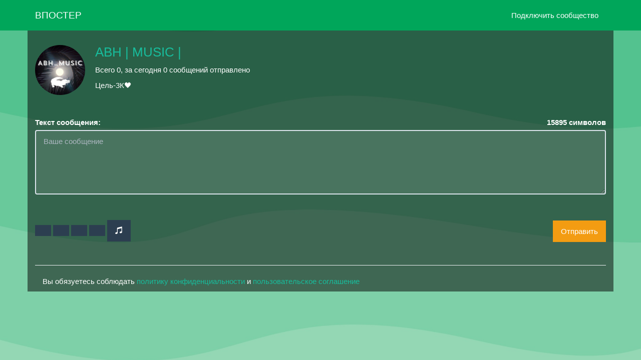

--- FILE ---
content_type: application/javascript
request_url: https://vposter.ru/js/search_anonymous.js
body_size: 3392
content:
$(function(){
    
    //Живой поиск
    $('#who_music').bind("keydown keyup", function() {
        if(this.value.length >= 2){
            $.ajax({
                type: 'post',
                url: "script/search_music.php", //Путь к обработчику
                data: {'music':this.value},
                response: 'text',
                success: function(data){
                    $("#search_result_music").html(data).fadeIn(); //Выводим полученые данные в списке
                }
            })
        }
    })
    
    $("#search_result_music").hover(function(){
        $("#who_music").blur(); //Убираем фокус с input
    })
    
	/*
    //При выборе результата поиска, прячем список и заносим выбранный результат в input
    $("#search_result_music").on("click", "li", function(){
        s_user = $(this).text();
        //$(".who_music").val(s_user).attr('disabled', 'disabled'); //деактивируем input, если нужно
        $("#search_result_music").fadeOut();
    })
	*/

});

$(function(){
    
    //Живой поиск
    $('#who_film').bind("keydown keyup", function() {
        if(this.value.length >= 2){
            $.ajax({
                type: 'post',
                url: "script/search.php", //Путь к обработчику
                data: {'film':this.value},
                response: 'text',
                success: function(data){
                    $("#search_result_film").html(data).fadeIn(); //Выводим полученые данные в списке
                }
            })
        }
    })
    
    $("#search_result_film").hover(function(){
        $("#who_film").blur(); //Убираем фокус с input
    })
	
	/*
    //При выборе результата поиска, прячем список и заносим выбранный результат в input
    $("#search_result_film").on("click", "li", function(){
        s_user = $(this).text();
        //$(".who_film").val(s_user).attr('disabled', 'disabled'); //деактивируем input, если нужно
        $("#search_result_film").fadeOut();
    })
	*/

});

$(function(){
    
    //Живой поиск
    $('#who_doc').bind("keydown keyup", function() {
        if(this.value.length >= 2){
            $.ajax({
                type: 'post',
                url: "script//search_doc.php", //Путь к обработчику
                data: {'doc':this.value},
                response: 'text',
                success: function(data){
                    $("#search_result_doc").html(data).fadeIn(); //Выводим полученые данные в списке
                }
            })
        }
    })
    
    $("#search_result_doc").hover(function(){
        $("#who_doc").blur(); //Убираем фокус с input
    })
    
	/*
    //При выборе результата поиска, прячем список и заносим выбранный результат в input
    $("#search_result_doc").on("click", "li", function(){
        s_user = $(this).text();
        //$(".who_doc").val(s_user).attr('disabled', 'disabled'); //деактивируем input, если нужно
        $("#search_result_doc").fadeOut();
    })
	*/

});

